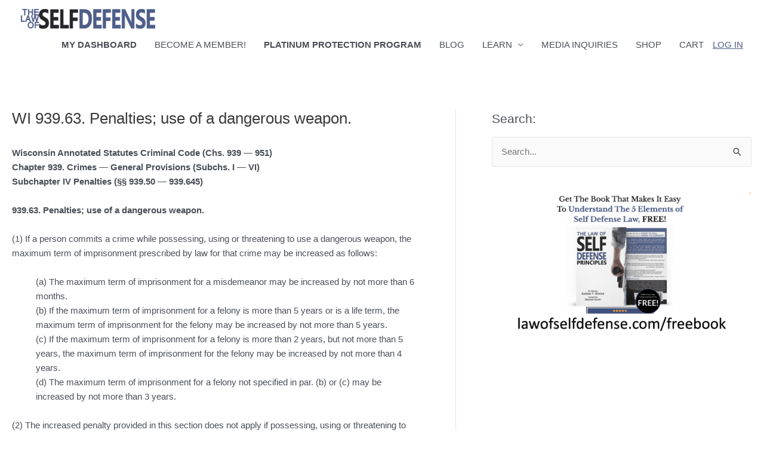

--- FILE ---
content_type: application/javascript; charset=utf-8
request_url: https://lawofselfdefense.com/wp-content/uploads/astra-addon/astra-addon-684c8b8a2dfd55-49026050.js?ver=4.8.3
body_size: 3113
content:
astraToggleSetupPro=function(e,t,a){var n,l,o,s=!1;if(0<(n="off-canvas"===e||"full-width"===e?(l=document.querySelectorAll("#ast-mobile-popup, #ast-mobile-header"),(o=t.classList.contains("ast-header-break-point")?document.querySelectorAll("#ast-mobile-header .main-header-menu-toggle"):document.querySelectorAll("#ast-desktop-header .main-header-menu-toggle")).length):t.classList.contains("ast-header-break-point")?(l=document.querySelectorAll("#ast-mobile-header"),(s=!(0<(n=(o=document.querySelectorAll("#ast-mobile-header .main-header-menu-toggle")).length)))?1:n):(l=document.querySelectorAll("#ast-desktop-header"),(o=document.querySelectorAll("#ast-desktop-header .main-header-menu-toggle")).length))||s)for(var r=0;r<n;r++)if(s||(o[r].setAttribute("data-index",r),a[r])||(a[r]=o[r],o[r].addEventListener("click",astraNavMenuToggle,!1)),void 0!==l[r])for(var d,i=0;i<l.length;i++)if(0<(d=document.querySelector("header.site-header").classList.contains("ast-builder-menu-toggle-link")?l[i].querySelectorAll("ul.main-header-menu .menu-item-has-children > .menu-link, ul.main-header-menu .ast-menu-toggle"):l[i].querySelectorAll("ul.main-header-menu .ast-menu-toggle")).length)for(var c=0;c<d.length;c++)d[c].addEventListener("click",AstraToggleSubMenu,!1)},astraNavMenuTogglePro=function(e,t,a,n){e.preventDefault();var l=e.target.closest("#ast-desktop-header"),o=document.querySelector("#masthead > #ast-desktop-header .ast-desktop-header-content"),s=(l=null!=l&&""!==l?l.querySelector(".main-header-menu-toggle"):document.querySelector("#masthead > #ast-desktop-header .main-header-menu-toggle"),document.querySelector("#masthead > #ast-desktop-header .ast-desktop-header-content .main-header-bar-navigation"));if("desktop"===e.currentTarget.trigger_type)null!==s&&""!==s&&void 0!==s&&(astraToggleClass(s,"toggle-on"),s.classList.contains("toggle-on")?s.style.display="block":s.style.display=""),astraToggleClass(l,"toggled"),l.classList.contains("toggled")?(t.classList.add("ast-main-header-nav-open"),"dropdown"===a&&(o.style.display="block")):(t.classList.remove("ast-main-header-nav-open"),o.style.display="none");else{e=document.querySelectorAll("#masthead > #ast-mobile-header .main-header-bar-navigation"),s=(menu_toggle_all=document.querySelectorAll("#masthead > #ast-mobile-header .main-header-menu-toggle"),"0"),l=!1;if(null!==n.closest("#ast-fixed-header")&&(e=document.querySelectorAll("#ast-fixed-header > #ast-mobile-header .main-header-bar-navigation"),menu_toggle_all=document.querySelectorAll("#ast-fixed-header .main-header-menu-toggle"),s="0",l=!0),void 0===e[s])return!1;for(var r=e[s].querySelectorAll(".menu-item-has-children"),d=0;d<r.length;d++){r[d].classList.remove("ast-submenu-expanded");for(var i=r[d].querySelectorAll(".sub-menu"),c=0;c<i.length;c++)i[c].style.display="none"}-1!==(n.getAttribute("class")||"").indexOf("main-header-menu-toggle")&&(astraToggleClass(e[s],"toggle-on"),astraToggleClass(menu_toggle_all[s],"toggled"),l&&1<menu_toggle_all.length&&astraToggleClass(menu_toggle_all[1],"toggled"),e[s].classList.contains("toggle-on")?(e[s].style.display="block",t.classList.add("ast-main-header-nav-open")):(e[s].style.display="",t.classList.remove("ast-main-header-nav-open")))}};let accountMenuToggle=function(){let n=astraAddon.hf_account_action_type&&"menu"===astraAddon.hf_account_action_type,l=n&&astraAddon.hf_account_show_menu_on&&"click"===astraAddon.hf_account_show_menu_on;var e=document.querySelectorAll(".ast-header-account-wrap");e&&e.forEach(t=>{let a=t.querySelector(".ast-account-nav-menu");document.addEventListener("pointerup",function(e){(l||n&&document.querySelector("body").classList.contains("ast-header-break-point"))&&a&&!t.contains(e.target)&&(a.style.right="",a.style.left="")});var e=t.querySelector(".ast-header-account-link");e&&e.addEventListener("click",function(e){(l||n&&document.querySelector("body").classList.contains("ast-header-break-point"))&&(headerSelectionPosition=e.target.closest(".site-header-section"))&&(headerSelectionPosition.classList.contains("site-header-section-left")?(a.style.left=""===a.style.left?"-100%":"",a.style.right=""===a.style.right?"auto":""):(a.style.right=""===a.style.right?"-100%":"",a.style.left=""===a.style.left?"auto":""))})})};document.addEventListener("astPartialContentRendered",function(){accountMenuToggle()}),window.addEventListener("load",function(){accountMenuToggle()}),document.addEventListener("astLayoutWidthChanged",function(){accountMenuToggle()});(()=>{if("undefined"!=typeof astra){AstraProQuickView={stick_add_to_cart:astra.shop_quick_view_stick_cart,auto_popup_height_by_image:astra.shop_quick_view_auto_height,init:function(){this._init_popup(),this._bind()},_init_popup:function(){var e=parseFloat(window.innerWidth)-120,t=parseFloat(window.innerHeight)-120,i=document.getElementById("ast-quick-view-content"),e=(i&&(i.style.maxWidth=e+"px",i.style.maxHeight=t+"px"),document.querySelectorAll(".ast-qv-on-image-click .astra-shop-thumbnail-wrap .woocommerce-LoopProduct-link"));0<e.length&&e.forEach(e=>{e.setAttribute("href","javascript:void(0)")})},_bind:function(){var e=document.querySelectorAll(".ast-quick-view-button, .ast-quick-view-text, .ast-qv-on-image-click .astra-shop-thumbnail-wrap .woocommerce-LoopProduct-link, .ast-quick-view-trigger"),e=(0<e.length&&e.forEach(e=>{e.removeEventListener("click",AstraProQuickView._open_quick_view),e.addEventListener("click",AstraProQuickView._open_quick_view),e.addEventListener("keydown",e=>{"Enter"!==e.key&&" "!==e.key||(e.preventDefault(),AstraProQuickView._open_quick_view(e))}),e.setAttribute("tabindex","0")}),document.querySelector("#ast-quick-view-close")),t=document.querySelector(".ast-content-main-wrapper");e&&e.addEventListener("click",AstraProQuickView._close_quick_view),t&&t.addEventListener("click",AstraProQuickView._close_quick_view_on_overlay_click),document.addEventListener("keyup",AstraProQuickView._close_quick_view_on_esc_keypress)},_open_quick_view:function(e){e.preventDefault();let t=e.currentTarget,i=t.closest("li.product"),a=document.querySelector("#ast-quick-view-modal"),o=document.querySelector(".ast-quick-view-bg"),r=t.getAttribute("data-product_id"),c=(i&&i.classList.contains("ast-qv-on-image-click")&&(r=i.querySelector(".ast-quick-view-data").getAttribute("data-product_id")),a&&!a.classList.contains("loading")&&a.classList.add("loading"),o&&!o.classList.contains("ast-quick-view-bg-ready")&&o.classList.add("ast-quick-view-bg-ready"),document.dispatchEvent(new Event("ast_quick_view_loading")),new XMLHttpRequest);c.open("POST",astra.ajax_url,!0),c.setRequestHeader("Content-Type","application/x-www-form-urlencoded; charset=UTF-8"),c.send("action=ast_load_product_quick_view&product_id= "+r),c.responseType="text",c.onreadystatechange=function(){var e=DOMPurify.sanitize(c.responseText);c.readyState==XMLHttpRequest.DONE&&(200<=c.status||400<=c.status)&&(document.querySelector("#ast-quick-view-modal").querySelector("#ast-quick-view-content").innerHTML=e,e=new CustomEvent("AstraQuickViewForModal",{detail:{class_name:".uagb-modal-wrapper"}}),document.dispatchEvent(e),AstraProQuickView._after_markup_append_process(),setTimeout(()=>a?.querySelector("#ast-quick-view-content")?.focus(),500))},document.querySelector(".astra-cart-drawer-close")&&astra.woo_cart_empty_featured_product&&document.querySelector(".astra-cart-drawer-close").click()},_after_markup_append_process:function(){let e=document.querySelector("#ast-quick-view-modal"),t=e.querySelector("#ast-quick-view-content");t.querySelectorAll(".variations_form");e&&!e.classList.contains("open")&&(o=t.outerHeight,a=window.innerHeight,i=document.querySelector("html"),a<o?i.style.marginRight=AstraProQuickView._get_scrollbar_width():(i.style.marginRight="",i.querySelector(".ast-sticky-active")&&(i.querySelector(".ast-sticky-active").style.maxWidth="100%"),i.querySelector(".ast-header-sticky-active")&&(i.querySelector(".ast-header-sticky-active").style.maxWidth="100%"),i.querySelector(".ast-custom-footer")&&(i.querySelector(".ast-custom-footer").style.maxWidth="100%")),i.classList.add("ast-quick-view-is-open"));var i,a=jQuery(document).find("#ast-quick-view-modal");if(0<a.length){a.find(".variations_form").trigger("check_variations"),a.find(".variations_form").trigger("reset_image"),a.find(".variations_form").wc_variation_form(),a.find(".variations_form select").change();var o=a.find(".ast-qv-image-slider");if(1<o.find("li").length){o.flexslider();try{productVariation(o)}catch(e){}}else try{productVariation(a)}catch(e){}}setTimeout(function(){AstraProQuickView._auto_set_content_height_by_image(),e.classList.remove("loading"),e.classList.add("open"),document.querySelector(".ast-quick-view-bg").classList.add("open")},100),document.dispatchEvent(new Event("ast_quick_view_loader_stop"))},_auto_set_content_height_by_image:function(){imagesLoaded(document.querySelector("#ast-quick-view-modal"),function(){var t=document.getElementById("ast-quick-view-modal"),i=t.querySelector(".woocommerce-product-gallery__image img").getBoundingClientRect().height,a=t.querySelector(".product .summary.entry-summary"),o=t.querySelectorAll(".woocommerce-product-gallery__image img, .ast-qv-slides img");let r=parseFloat(window.innerHeight)-120;if(i=parseFloat(i),AstraProQuickView.auto_popup_height_by_image?o.length?i<r?a.style.maxHeight=parseFloat(i)+"px":a.style.maxHeight=r+"px":a.style.width="100%":a.style.maxHeight=parseFloat(r)+"px",AstraProQuickView.stick_add_to_cart){t.classList.add("stick-add-to-cart");o=t.querySelector(".cart").getBoundingClientRect().height;let e=parseFloat(r)-parseFloat(o);o<i?(t.querySelector(".cart").classList.add("stick"),r=document.querySelector("#ast-quick-view-content").getBoundingClientRect().height,o=t.querySelector(".cart").getBoundingClientRect().height,e=parseFloat(r)-parseFloat(o),a.style.maxHeight=parseFloat(e)+"px"):r>e?a.style.maxHeight=parseFloat(r)+"px":a.style.maxHeight=""}})},_close_quick_view_on_esc_keypress:function(e){27===e.keyCode&&AstraProQuickView._close_quick_view()},_close_quick_view:function(e){e&&e.preventDefault(),document.querySelector(".ast-quick-view-bg").classList.remove("ast-quick-view-bg-ready"),document.querySelector("#ast-quick-view-modal").classList.remove("open","loading"),document.querySelector(".ast-quick-view-bg").classList.remove("open"),document.querySelector("html").classList.remove("ast-quick-view-is-open"),document.querySelector("html").style.marginRight="",setTimeout(function(){document.querySelector("#ast-quick-view-modal").querySelector("#ast-quick-view-content").innerHTML=""},600)},_close_quick_view_on_overlay_click:function(e){this===e.target&&AstraProQuickView._close_quick_view()},_get_scrollbar_width:function(){var e=document.createElement("div"),t=(e.classList.add("ast-get-scrollbar-width"),e.style.width="50px",e.style.height="50px",e.style.overflow="hidden",e.style.position="absolute",e.style.top="-200px",e.style.left="-200px",document.createElement("div")),t=(t.style.height="100px",e.appendChild(t),document.querySelector("body").appendChild(e),document.querySelector(".ast-get-scrollbar-width").clientWidth),e=(e.style.overflowY="scroll",document.querySelector(".ast-get-scrollbar-width").clientWidth);return document.querySelector(".ast-get-scrollbar-width").remove(),t-e}};var t;t=function(){AstraProQuickView.init()},"interactive"===document.readyState||"complete"===document.readyState?t():document.addEventListener("DOMContentLoaded",t);let e=document.getElementById("astra-mobile-cart-drawer");document.addEventListener("astra_on_slide_In_cart_open",function(){astra.woo_cart_empty_featured_product&&e&&e.classList.contains("active")&&AstraProQuickView.init()}),document.addEventListener("astra_on_slide_in_cart_empty",function(){astra.woo_cart_empty_featured_product&&e&&e.classList.contains("active")&&AstraProQuickView.init()}),document.addEventListener("astraInfinitePaginationLoaded",function(){AstraProQuickView.init()})}})();(()=>{var e;function o(e){var t=(t=document.body.className).replace(e,"");document.body.className=t}function d(e){e.style.display="block",setTimeout(function(){e.style.opacity=1},1)}function n(e){e.style.opacity="",setTimeout(function(){e.style.display=""},200)}r="iPhone"==navigator.userAgent.match(/iPhone/i)?"iphone":"",e="iPod"==navigator.userAgent.match(/iPod/i)?"ipod":"",document.body.className+=" "+r,document.body.className+=" "+e;for(var t=document.querySelectorAll("a.astra-search-icon:not(.slide-search)"),a=0;t.length>a;a++)t[a].onclick=function(e){var t,a,o,n;if(e.preventDefault(),e=e||window.event,this.classList.contains("header-cover"))for(var s=document.querySelectorAll(".ast-search-box.header-cover"),c=astraAddon.is_header_builder_active||!1,r=0;r<s.length;r++)for(var l=s[r].parentNode.querySelectorAll("a.astra-search-icon"),i=0;i<l.length;i++)l[i]==this&&(d(s[r]),s[r].querySelector("input.search-field").focus(),c?(t=s[r],n=o=a=void 0,document.body.classList.contains("ast-header-break-point")&&(n=document.querySelector(".main-navigation"),a=document.querySelector(".main-header-bar"),o=document.querySelector(".ast-mobile-header-wrap"),null!==a)&&null!==n&&(n=n.offsetHeight,a=a.offsetHeight,o=o.offsetHeight,n=n&&!document.body.classList.contains("ast-no-toggle-menu-enable")?parseFloat(n)-parseFloat(a):parseFloat(a),t.parentNode.classList.contains("ast-mobile-header-wrap")&&(n=parseFloat(o)),t.style.maxHeight=Math.abs(n)+"px")):(a=s[r],t=o=void 0,document.body.classList.contains("ast-header-break-point")&&(t=document.querySelector(".main-navigation"),null!==(o=document.querySelector(".main-header-bar")))&&null!==t&&(t=t.offsetHeight,o=o.offsetHeight,t=t&&!document.body.classList.contains("ast-no-toggle-menu-enable")?parseFloat(t)-parseFloat(o):parseFloat(o),a.style.maxHeight=Math.abs(t)+"px")));else this.classList.contains("full-screen")&&(e=document.getElementById("ast-seach-full-screen-form")).classList.contains("full-screen")&&(d(e),document.body.className+=" full-screen",e.querySelector("input.search-field").focus())};for(var s=document.querySelectorAll(".ast-search-box .close"),a=0,c=s.length;a<c;++a)s[a].onclick=function(e){e=e||window.event;for(var t=this;;){if(t.parentNode.classList.contains("ast-search-box")){n(t.parentNode),o("full-screen");break}if(t.parentNode.classList.contains("site-header"))break;t=t.parentNode}};document.onkeydown=function(e){if(27==e.keyCode)for(var e=document.getElementById("ast-seach-full-screen-form"),t=(null!=e&&(n(e),o("full-screen")),document.querySelectorAll(".ast-search-box.header-cover")),a=0;a<t.length;a++)n(t[a])},window.addEventListener("resize",function(){if("BODY"===document.activeElement.tagName&&"INPUT"!=document.activeElement.tagName){var e=document.querySelectorAll(".ast-search-box.header-cover");if(!document.body.classList.contains("ast-header-break-point"))for(var t=0;t<e.length;t++)e[t].style.maxHeight="",e[t].style.opacity="",e[t].style.display=""}});var r=document.getElementById("close");r&&r.addEventListener("keydown",function(e){"Enter"===e.key?(e.preventDefault(),this.click()):"Tab"===e.key&&e.preventDefault()})})();